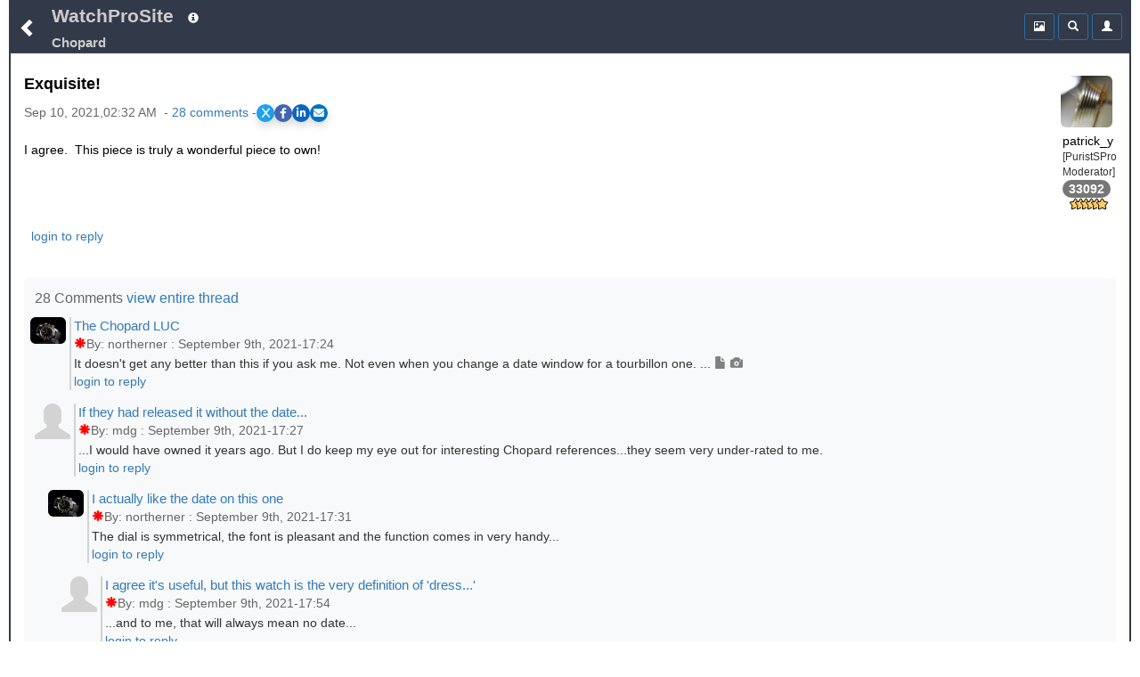

--- FILE ---
content_type: text/html;charset=UTF-8
request_url: https://www.watchprosite.com/chopard/exquisite-/5.1445771.13470341/
body_size: 12928
content:
<!DOCTYPE HTML> 
<html lang="en" data-c=x> 
<head>
	<link href="https://fonts.googleapis.com/icon?family=Material+Icons" rel="stylesheet">
	 <meta name="google-site-verification" content="google-site-verification=98VuzL0C9Q0yRv1c9XINVXQdfUSdC7sixaMY3n0mtz4" />
	<meta name="viewport" content="width=device-width, initial-scale=1" />
	 <meta http-equiv="Content-type" content="text/html; charset=utf-8" />
	
	<title>Chopard - Exquisite! </title>
<meta name="description" content="I agree. This piece is truly a wonderful piece to own! ">

<meta name="robots" content="index,nofollow,noodp">
<link rel="canonical" href="https://www.watchprosite.com/chopard/exquisite-/5.1445771.13470341/">




<meta property="og:site_name" content="WatchProSite - Wristwatch News, Reviews, &amp; Original Reports, Puristspro"/>
<meta property="og:title" content="Chopard - Exquisite! "/>
<meta property="og:url" content="https://www.watchprosite.com/chopard/exquisite-/5.1445771.13470341/" />

<!-- SINGLE og:image tag - remove duplicates -->
<!--- no og:image -->



<meta property="og:type" content="article"/>
<meta property="og:description" content="Watchprosite - I agree. This piece is truly a wonderful piece to own! " />

<meta property="article:published_time" content="2021-9-10T02:32:05"/>
<meta property="article:datePublished" content="2021-9-10T02:32:05"/>
<meta property="article:author" content="http://facebook.com/PuristsWatchprosite/" />
<meta property="article:publisher" content="PuristsWatchprosite"/>
<meta property="article:section" content="PuristSPro" />

<meta name="ptime" content="2021-9-10T02:32:05" />
<meta name="utime" content="2021-9-10T02:32:05" />

<meta name="twitter:card" content="summary_large_image"/>
<meta name="twitter:site" content="@PuristSPro"/>
<meta name="twitter:creator" content="@PuristSPro"/>
<meta name="twitter:title" content="Chopard - Exquisite! " />


<!-- FIXED: Removed trailing space -->
<meta name="twitter:url" content="https://www.watchprosite.com/chopard/exquisite-/5.1445771.13470341/" />

<meta name="twitter:description" content="I agree. This piece is truly a wonderful piece to own! " />

<!-- Ensure only one twitter:image tag -->
<!-- ogimage2 -->


	<base href="/">
	<link rel="stylesheet" href="/bootstrap/css/bootstrap.min.css">
	<link rel="stylesheet" type="text/css" href="/?page=wf.css&amp;v=1.98.114&amp;bLoB_contenttype=text/css">
  	<script src="/javascript/jquery.min.js" onerror="alert('error loading https://www.watchprosite.com/javascript/jquery.min.js')"></script>
  	<script src="https://netdna.bootstrapcdn.com/twitter-bootstrap/2.0.4/js/bootstrap-dropdown.js" async ></script>
  	<script src="https://netdna.bootstrapcdn.com/twitter-bootstrap/2.0.4/js/bootstrap-modal.js" async ></script>

<script type="text/javascript" src="/?page=wf.imageLoader.lite.js&v=2.5&bLoB_contenttype=text/javascript" defer ></script>
<script type="text/javascript" src="/?page=wf.imageLoader.lite.form.js&v=0.98.9.1&bLoB_contenttype=text/javascript"></script>
<link rel="stylesheet" type="text/css" href="/?page=wf.imageLoader.lite.css&v=0.98.7&bLoB_contenttype=text/css">
  	

<meta name="google-site-verification" content="Xks5UteKrv-X7_ee-DuTUaBdiH88O07jCdPS5Pmv8j8" />


<!-- Google tag (gtag.js) -->
<script async src="https://www.googletagmanager.com/gtag/js?id=G-7J5L24MHXZ"></script>
<script>
  window.dataLayer = window.dataLayer || [];
  function gtag(){dataLayer.push(arguments);}
  gtag('js', new Date());

  gtag('config', 'G-7J5L24MHXZ');
</script>

<!-- Google tag (gtag.js) -->
<script async src="https://www.googletagmanager.com/gtag/js?id=G-7J5L24MHXZ"></script>
<script>
  window.dataLayer = window.dataLayer || [];
  function gtag(){dataLayer.push(arguments);}
  gtag('js', new Date());
  gtag('config', 'G-7J5L24MHXZ'); // Replace with your GA4 Measurement ID
</script>




</head>

<body>



	<div class="container-fluid"><div class="topMenu"><div class="leftComponents"><button type="button" class="backButton btn btn-primary btn-sm"  aria-expanded="false" onclick="goBack();">
            <span  id="menuToggle" class="glyphicon glyphicon-chevron-left" aria-hidden="true"></span>
          </button></div>
<div  class="topMenuTitle"><!--googleoff: snippet-->
<a id="topMenuHome" href="https://www.watchprosite.com/">WatchProSite</a>
	<button type="button" class="btw btn-primary btn-sm dropdown-toggle topMenuButton" data-toggle="dropdown"  aria-expanded="false" style="border:0px;">
         	<span class="glyphicon glyphicon-info-sign " aria-hidden="true" ></span>
         </button>
	<ul class="dropdown-menu dropdown-menu-left" role="menu">
		<li role="presentation"><a href="/page-wf.info/info-about/" rel="nofollow">About us</a></li>
		<li role="presentation"><a href="/page-wf.info/info-team/"  rel="nofollow">Moderator Team</a></li>
		<li role="presentation"><a href="/page-wf.info/info-conduct/"  rel="nofollow">Terms of conduct</a></li>
                <li role="presentation"><a href="/page-wf.info/info-privacy.policy/"  rel="nofollow">Privacy Policy</a></li>

		<li role="presentation"><a href="/page-wf.info/info-contact/"  rel="nofollow">Contact us</a></li>
		<li class="divider"></li>
		<li role="presentation"><a href="/page-wf.info/info-advertise/"  rel="nofollow">Sponsorship/Advertising</a></li>
	</ul>

 <br><a id="topMenuForum" href="/chopard/5/"><h1 class="subtitle">Chopard
</h1>
</a>
<!--googleon: snippet-->
</div>   

<!--googleoff: all-->
      <div class="account">

<div class="btn-group" style="width:34px;">
 

	</div>

        <div class="btn-group">
          <button type="button" class="btn btn-primary btn-sm topMenuButton" aria-expanded="false" onclick="location.href='/?page=wf.forumpost&amp;img=img&amp;fi=5&amp;pi=13470341&amp;ti=1445771&amp;pzt=';">
            <span class="glyphicon glyphicon glyphicon-picture" aria-hidden="true"></span>
          </button>
        </div>

        <div class="btn-group">
          <button type="button" class="btn btn-primary btn-sm dropdown-toggle topMenuButton" data-toggle="dropdown"  aria-expanded="false">
            <span class="glyphicon glyphicon-search" aria-hidden="true"></span>
          </button>
          <ul id=searchDropDown class="dropdown-menu dropdown-menu-right" role="menu">
	   <form class="xform-inline" method="get" action="/">
	    <li>
		<div class="xform-group" xstyle="margin-left:5px; ">
			<span class=""><input type=checkbox name=searchAll > Search all forums &nbsp;<br>
<input type=checkbox name=threads > Only threads<br>
<input type=checkbox name=image > With images</span>

		</div>
	    </li>
            <li>
              <div class="xform-group" xstyle="margin-left:5px;">
                <input type=hidden name=page value="wf">
                <input type=hidden name=forumid value="5">
                <input type=hidden name=show value="">
                <input type=hidden name=qf value="ft">
                <input type="text" class="form-control" id="exampleInputName2" name="ft" value="" placeholder="Search text" style="">
              </div>
              <button type="submit" class="btn btn-default" xstyle="float:right;margin-right:5px;"><span class="glyphicon glyphicon-search" aria-hidden="true"></span></button>

            </li>
</form>
          </ul>
              


        </div>



        <div class="btn-group">

                     <button type="button" class="btn btn-primary btn-sm dropdown-toggle topMenuButton"  aria-expanded="false" onclick="location.href='/page-wf.account/'">
             <span id="accountNotify" class="glyphicon glyphicon-user" aria-hidden="true"></span>
          </button>  

        </div>

        <script type="text/javascript">
           $("#searchDropDown").click(function(e) {
              e.stopPropagation();
            });
         </script>

      </div>

     <!--googleon: all-->
   </div>
<div id=modalContainer></div>

<div id="forumPostPage" class="page forumPostPage  closed">

 









<div id="forumPostContent" >
<div class="avatar dropdown">
<div class="dropdown-toggle" data-toggle="dropdown" aria-expanded="false" role="listbox"><span id=postAvatar class="avatar"><img src="https://storage.googleapis.com/pubzapuscentral/watchprosite/alang/93/square_thumbnail/alang_image.2515593.jpg" alt="Avatar"  class="img-rounded"></span><br>
<span>patrick_y</span><br>[PuristSPro Moderator]<br>
<span class="badge" style="color:white !important;">33092</span><br>
<img src=https://storage.googleapis.com/pubzapuscentral/watchprosite/images/star/star6.gif alt="6*">
<!tag blob="forumpost.visitstar">
<!tag blob="wf.user.rank">

</div>
<ul class="dropdown-menu dropdown-menu-right" role="menu">
  <li role="presentation"> <a href="#" onclick="ajaxPage('/page-wf.user.profile/i-127251/', ajaxModalShow);return false;"  rel="nofollow">Show profile</a></li>
  <li role="presentation"><a href="/page-wf/q-myposts/i-127251/"  rel="nofollow">Show other posts</a></li>
  <li role="presentation" hidden> <a href="#" onclick="ajaxPageUsingPost('page=wf.user.pm&i=127251', ajaxModalShow);return false;"  rel="nofollow">Send PM</a></li>
</ul>
</div>

<p>

<script>
    // Function to scroll to a specific section
    function scrollToSection(sectionId) {
        const section = document.getElementById(sectionId);
        section.scrollIntoView({
            behavior: 'smooth',
            block: 'start'
        });
    }
</script>
<h2 class="title" >Exquisite!</h2>
<div class="share-container"><div class="timestamp" >Sep 10, 2021,02:32 AM &nbsp;-&nbsp;<a href="#" onclick="scrollToSection('responses'); return false;">28&nbsp;comments</a> - </div><link rel="stylesheet" href="https://cdnjs.cloudflare.com/ajax/libs/font-awesome/6.0.0-beta3/css/all.min.css">
<style>
.share-container {
    display: flex;
    gap: 10px; /* Adjust the space between the share buttons and the other div */
    align-items: center; /* Vertically align both divs */
}

    /* General Styling for the share buttons */
    .share-buttons {
        display: flex;
        gap: 15px;
        #justify-content: center;
        #margin-top: 20px;
    }

    .share-buttons a {
        display: flex;
        align-items: center;
        justify-content: center;
        width: 20px;
        height: 20px;
        color: white;
        font-size: 12px;
        border-radius: 50%;
        transition: background-color 0.3s ease, transform 0.2s ease;
    }

    /* Styling for each platform */
    .share-x { background-color: #1DA1F2; }        /* X (formerly Twitter) */
    .share-facebook { background-color: #4267B2; } /* Facebook */
    .share-linkedin { background-color: #0A66C2; } /* LinkedIn */
    .share-email { background-color: #0072C6; }     /* Email */

    /* Hover effect to make the buttons more interactive */
    .share-buttons a:hover {
        transform: scale(1.1);
        filter: brightness(1.2);
    }

    /* Optional shadow for the buttons */
    .share-buttons a {
        box-shadow: 0 5px 10px rgba(0, 0, 0, 0.15);
    }
</style>

<div class="share-buttons">
    <!-- X (Twitter) Share Button -->
    <a href="#" id="share-x" class="share-x" target="_blank" aria-label="Share on X">
        <i class="fab fa-x-twitter">X</i>
    </a>

    <!-- Facebook Share Button -->
    <a href="#" id="share-facebook" class="share-facebook" target="_blank" aria-label="Share on Facebook">
        <i class="fab fa-facebook-f"></i>
    </a>

    <!-- LinkedIn Share Button -->
    <a href="#" id="share-linkedin" class="share-linkedin" target="_blank" aria-label="Share on LinkedIn">
        <i class="fab fa-linkedin-in"></i>
    </a>

    <!-- Email Share Button -->
    <a href="#" id="share-email" class="share-email" aria-label="Share via Email">
        <i class="fas fa-envelope"></i>
    </a>
</div>

<script>
    // Function to get clean URL without /0/ and ensure proper formatting
    function getCleanShareUrl() {
        var currentUrl = window.location.href;
        
        // Remove trailing /0/ for social sharing to ensure proper meta tags
        var cleanUrl = currentUrl.replace(/\/0\/$/, '/');
        
        // Ensure we have a properly formatted URL
        return cleanUrl.replace(/\/$/, ''); // Remove any trailing slash
    }

    // Capture share data
    var cleanUrl = getCleanShareUrl();
    var pageUrl = encodeURIComponent(cleanUrl);
    var pageTitle = encodeURIComponent(document.title);

    // Update the href for each social media platform dynamically
    document.getElementById('share-x').href = "https://x.com/intent/tweet?url=" + pageUrl + "&text=" + pageTitle;
    document.getElementById('share-facebook').href = "https://www.facebook.com/sharer/sharer.php?u=" + pageUrl;
    document.getElementById('share-linkedin').href = "https://www.linkedin.com/sharing/share-offsite/?url=" + pageUrl;

    // Email sharing with dynamic subject and body
    document.getElementById('share-email').addEventListener('click', function(event) {
        event.preventDefault();
        var subject = "Check this out: " + document.title;
        var body = "I thought you might find this interesting: " + cleanUrl;
        window.location.href = "mailto:?subject=" + encodeURIComponent(subject) + "&body=" + encodeURIComponent(body);
    });

    // Optional: Add click handlers to force new window for all social buttons
    document.querySelectorAll('.share-buttons a[target="_blank"]').forEach(function(link) {
        link.addEventListener('click', function(e) {
            // Let the default target="_blank" behavior handle opening
            // This ensures proper popup blocking avoidance
        });
    });
</script></div>&nbsp;


<a href="/?show=forumpostf&amp;fi=5&amp;pi=13470341&amp;ti=1445771&amp;s=0"></a>






<p style="font-size:16px;">

I agree.&nbsp; This piece is truly a wonderful piece to own!&nbsp; <br>  

<p>



<div style="clear:both; padding-bottom: 0.25em;"></div>
<p>
</p>

<div style="clear:both; padding-bottom: 0.0em;"></div>





<div style="text-align:left;">

 



&nbsp;

<a href='https://www.watchprosite.com/page-wf.account/' rel='nofollow'>login to reply</a>


 
</div>



<div style="clear: both;padding-bottom:2px;"></div>
</div>


<style>
.related-content-wrapper {
    background-color: #f8f9fa !important;
    padding: 12px; /* Add some padding */
    border-radius: 6px; /* Rounded corners for a smoother look */
    margin-top: 15px; /* Space above the section */
}

.related-content-header {
    display: flex;
    justify-content: space-between; /* Space out the items */
    align-items: center; /* Vertically center the items */
    margin-bottom: 8px; /* Space between header and content */
}

.related-content-title {
    font-size: 12pt; /* Slightly smaller font */
    font-weight: normal; /* Normal weight to keep it subtle */
    color: #666; /* Lighter grey color */
}

.related-content {
    display: flex;
    flex-wrap: wrap; /* Allow wrapping to multiple lines */
    align-items: center; /* Align items vertically in the center */
    max-height: 40px; /* Limit to one line initially */
    overflow: hidden;
    transition: max-height 0.3s ease; 
    position: relative;
    padding-right: 20px; 
    text-align: left; 
}

.related-content.expanded {
    max-height: none;
}

.related-item {
    background-color: #6c757d;
    color: white;
    padding: 4px 8px;
    border-radius: 3px;
    font-size: 11pt;
    margin: 5px;
    line-height: 1.4;
    text-decoration: none;
    white-space: nowrap; 
    cursor: pointer;
}

.dropdown-icon {
    cursor: pointer;
    font-size: 16px; /* Larger font size for better visibility */
    color: #007aff; 
    background-color: #f0f0f0; /* Light background */
    padding: 2.5px; /* Increased padding for touch targets */
    border-radius: 50%; /* Circular shape */
    box-shadow: 0 2px 4px rgba(0, 0, 0, 0.2); /* Optional shadow */
    transition: background-color 0.3s ease, transform 0.3s ease;
    z-index: 10;
}
.dropdown-icon i {
   position: relative;
    top: 3px; /* Adjust this value as needed to move the icon down */

}
.dropdown-icon:hover {
    background-color: #e0e0e0; /* Slightly darker on hover */
    transform: scale(1.1); /* Small scale effect */
}
</style>




&nbsp;
<div  id="responses" class="related-content-wrapper">
    <div class="related-content-header">
        <div class="related-content-title">28 Comments
 <a href="/page-wf.forumpost/fi-5/ti-1445771/dv-true/wf.responses.open_bLoB_s-0/">view entire thread</a>&nbsp;

</div>
   </div>

<!-- moved to collection.js.real -->
<!--googleoff: snippet-->




<p><div class="response" style="margin-left: -5px;" >
 <div class="responseAvatar dropdown"> <div class="dropdown-toggle" data-toggle="dropdown" aria-expanded="false" role="listbox"><img src="https://storage.googleapis.com/pubzapuscentral/watchprosite/jlc/48/thumb/jlc_image.3814448.jpg" alt="Avatar"    class="img-rounded"></div>
<ul class="dropdown-menu dropdown-menu-left" role="menu">
  <li role="presentation"> <a href="#" onclick="ajaxPage('/page-wf.user.profile/i-277768/', ajaxModalShow);return false;" rel="nofollow">Show profile</a></li>
  <li role="presentation"><a href="/page-wf/q-myposts/i-277768/" rel="nofollow">Show other posts</a></li>
  <li role="presentation" hidden> <a href="#" onclick="ajaxPageUsingPost('page=wf.user.pm&amp;i=277768', ajaxModalShow);return false;" rel="nofollow">Send PM</a></li>
</ul>
</div>
<div class="responseRest" >
    <div>

<a id="gt_13469586" href="/chopard/the-chopard-luc/5.1445771.13469586/" style="" onclick="ajaxPage('https://www.watchprosite.com/page-wf.textOnly/postId-13469586/ti-1445771/',this.parentElement.getElementsByClassName('responseText')[0],'pageRequest','gt_13469586');return false;"><h3 class="responseTitle">The Chopard LUC</h3>&nbsp;


<div class="timestamp"><span class='glyphicon glyphicon-asterisk'></span>By:&nbsp;northerner&nbsp;:&nbsp;September 9th, 2021-17:24</div></a><div class="responseText" onClick="ajaxPage('https://www.watchprosite.com/page-wf.textOnly/postId-13469586/ti-1445771/',this);">It doesn't get any better than this if you ask me. Not even when you change a date window for a tourbillon one. ...&nbsp;<span class='glyphicon glyphicon-file' style='font-family: Glyphicons Halflings!important;color: rgb(128, 128, 128)!important;' aria-hidden='true'></span>&nbsp;<span class='glyphicon glyphicon-camera' style='font-family: Glyphicons Halflings!important;color: rgb(128, 128, 128)!important;' aria-hidden='true'></span>
   </div>
   <div>

<a href='/page-wf.account/' rel='nofollow'>login to reply</a>



</div>
   
  </div>
 </div>
</div><div class="response" style="margin-left: 0px;" >
 <div class="responseAvatar dropdown"> <div class="dropdown-toggle" data-toggle="dropdown" aria-expanded="false" role="listbox"><span class="glyphicon glyphicon-user"></span> </div>
<ul class="dropdown-menu dropdown-menu-left" role="menu">
  <li role="presentation"> <a href="#" onclick="ajaxPage('/page-wf.user.profile/i-2782/', ajaxModalShow);return false;" rel="nofollow">Show profile</a></li>
  <li role="presentation"><a href="/page-wf/q-myposts/i-2782/" rel="nofollow">Show other posts</a></li>
  <li role="presentation" hidden> <a href="#" onclick="ajaxPageUsingPost('page=wf.user.pm&amp;i=2782', ajaxModalShow);return false;" rel="nofollow">Send PM</a></li>
</ul>
</div>
<div class="responseRest" >
    <div>

<a id="gt_13469601" href="/chopard/if-they-had-released-it-without-the-date--/5.1445771.13469601/" style="" onclick="ajaxPage('https://www.watchprosite.com/page-wf.textOnly/postId-13469601/ti-1445771/',this.parentElement.getElementsByClassName('responseText')[0],'pageRequest','gt_13469601');return false;"><h3 class="responseTitle">If they had released it without the date...</h3>&nbsp;


<div class="timestamp"><span class='glyphicon glyphicon-asterisk'></span>By:&nbsp;mdg&nbsp;:&nbsp;September 9th, 2021-17:27</div></a><div class="responseText" onClick="ajaxPage('https://www.watchprosite.com/page-wf.textOnly/postId-13469601/ti-1445771/',this);">...I would have owned it years ago. But I do keep my eye out for interesting Chopard references...they seem very under-rated to me. 
   </div>
   <div>

<a href='/page-wf.account/' rel='nofollow'>login to reply</a>



</div>
   
  </div>
 </div>
</div><div class="response" style="margin-left: 15px;" >
 <div class="responseAvatar dropdown"> <div class="dropdown-toggle" data-toggle="dropdown" aria-expanded="false" role="listbox"><img src="https://storage.googleapis.com/pubzapuscentral/watchprosite/jlc/48/thumb/jlc_image.3814448.jpg" alt="Avatar"    class="img-rounded"></div>
<ul class="dropdown-menu dropdown-menu-left" role="menu">
  <li role="presentation"> <a href="#" onclick="ajaxPage('/page-wf.user.profile/i-277768/', ajaxModalShow);return false;" rel="nofollow">Show profile</a></li>
  <li role="presentation"><a href="/page-wf/q-myposts/i-277768/" rel="nofollow">Show other posts</a></li>
  <li role="presentation" hidden> <a href="#" onclick="ajaxPageUsingPost('page=wf.user.pm&amp;i=277768', ajaxModalShow);return false;" rel="nofollow">Send PM</a></li>
</ul>
</div>
<div class="responseRest" >
    <div>

<a id="gt_13469616" href="/chopard/i-actually-like-the-date-on-this-one/5.1445771.13469616/" style="" onclick="ajaxPage('https://www.watchprosite.com/page-wf.textOnly/postId-13469616/ti-1445771/',this.parentElement.getElementsByClassName('responseText')[0],'pageRequest','gt_13469616');return false;"><h3 class="responseTitle">I actually like the date on this one</h3>&nbsp;


<div class="timestamp"><span class='glyphicon glyphicon-asterisk'></span>By:&nbsp;northerner&nbsp;:&nbsp;September 9th, 2021-17:31</div></a><div class="responseText" onClick="ajaxPage('https://www.watchprosite.com/page-wf.textOnly/postId-13469616/ti-1445771/',this);">The dial is symmetrical, the font is pleasant and the function comes in very handy... 
   </div>
   <div>

<a href='/page-wf.account/' rel='nofollow'>login to reply</a>



</div>
   
  </div>
 </div>
</div><div class="response" style="margin-left: 30px;" >
 <div class="responseAvatar dropdown"> <div class="dropdown-toggle" data-toggle="dropdown" aria-expanded="false" role="listbox"><span class="glyphicon glyphicon-user"></span> </div>
<ul class="dropdown-menu dropdown-menu-left" role="menu">
  <li role="presentation"> <a href="#" onclick="ajaxPage('/page-wf.user.profile/i-2782/', ajaxModalShow);return false;" rel="nofollow">Show profile</a></li>
  <li role="presentation"><a href="/page-wf/q-myposts/i-2782/" rel="nofollow">Show other posts</a></li>
  <li role="presentation" hidden> <a href="#" onclick="ajaxPageUsingPost('page=wf.user.pm&amp;i=2782', ajaxModalShow);return false;" rel="nofollow">Send PM</a></li>
</ul>
</div>
<div class="responseRest" >
    <div>

<a id="gt_13469696" href="/chopard/i-agree-it-39-s-useful-but-this-watch-is-the-very-definition-of--39-dress---39-/5.1445771.13469696/" style="" onclick="ajaxPage('https://www.watchprosite.com/page-wf.textOnly/postId-13469696/ti-1445771/',this.parentElement.getElementsByClassName('responseText')[0],'pageRequest','gt_13469696');return false;"><h3 class="responseTitle">I agree it&#39;s useful, but this watch is the very definition of &#39;dress...&#39;</h3>&nbsp;


<div class="timestamp"><span class='glyphicon glyphicon-asterisk'></span>By:&nbsp;mdg&nbsp;:&nbsp;September 9th, 2021-17:54</div></a><div class="responseText" onClick="ajaxPage('https://www.watchprosite.com/page-wf.textOnly/postId-13469696/ti-1445771/',this);">...and to me, that will always mean no date... 
   </div>
   <div>

<a href='/page-wf.account/' rel='nofollow'>login to reply</a>



</div>
   
  </div>
 </div>
</div><div class="response" style="margin-left: 0px;" >
 <div class="responseAvatar dropdown"> <div class="dropdown-toggle" data-toggle="dropdown" aria-expanded="false" role="listbox"><span class="glyphicon glyphicon-user"></span> </div>
<ul class="dropdown-menu dropdown-menu-left" role="menu">
  <li role="presentation"> <a href="#" onclick="ajaxPage('/page-wf.user.profile/i-2782/', ajaxModalShow);return false;" rel="nofollow">Show profile</a></li>
  <li role="presentation"><a href="/page-wf/q-myposts/i-2782/" rel="nofollow">Show other posts</a></li>
  <li role="presentation" hidden> <a href="#" onclick="ajaxPageUsingPost('page=wf.user.pm&amp;i=2782', ajaxModalShow);return false;" rel="nofollow">Send PM</a></li>
</ul>
</div>
<div class="responseRest" >
    <div>

<a id="gt_13469611" href="/chopard/on-the-subject-of-tourbillons-instead-of-dates--/5.1445771.13469611/" style="" onclick="ajaxPage('https://www.watchprosite.com/page-wf.textOnly/postId-13469611/ti-1445771/',this.parentElement.getElementsByClassName('responseText')[0],'pageRequest','gt_13469611');return false;"><h3 class="responseTitle">On the subject of tourbillons instead of dates...</h3>&nbsp;


<div class="timestamp"><span class='glyphicon glyphicon-asterisk'></span>By:&nbsp;mdg&nbsp;:&nbsp;September 9th, 2021-17:30</div></a><div class="responseText" onClick="ajaxPage('https://www.watchprosite.com/page-wf.textOnly/postId-13469611/ti-1445771/',this);">...I really love this one: Escapement ...&nbsp;<span class='glyphicon glyphicon-file' style='font-family: Glyphicons Halflings!important;color: rgb(128, 128, 128)!important;' aria-hidden='true'></span>&nbsp;<span class='glyphicon glyphicon-camera' style='font-family: Glyphicons Halflings!important;color: rgb(128, 128, 128)!important;' aria-hidden='true'></span>
   </div>
   <div>

<a href='/page-wf.account/' rel='nofollow'>login to reply</a>



</div>
   
  </div>
 </div>
</div><div class="response" style="margin-left: 15px;" >
 <div class="responseAvatar dropdown"> <div class="dropdown-toggle" data-toggle="dropdown" aria-expanded="false" role="listbox"><img src="https://storage.googleapis.com/pubzapuscentral/watchprosite/home/428/square_thumbnail/home_6833756.jpg" alt="Avatar"    class="img-rounded"></div>
<ul class="dropdown-menu dropdown-menu-left" role="menu">
  <li role="presentation"> <a href="#" onclick="ajaxPage('/page-wf.user.profile/i-391281/', ajaxModalShow);return false;" rel="nofollow">Show profile</a></li>
  <li role="presentation"><a href="/page-wf/q-myposts/i-391281/" rel="nofollow">Show other posts</a></li>
  <li role="presentation" hidden> <a href="#" onclick="ajaxPageUsingPost('page=wf.user.pm&amp;i=391281', ajaxModalShow);return false;" rel="nofollow">Send PM</a></li>
</ul>
</div>
<div class="responseRest" >
    <div>

<a id="gt_13469636" href="/chopard/me-too-from-the-honeycomb-texture-a-beehive-and-bees-are-part-of-their-ethos-fitting-to-the-vertically-brushed-case-sides--a-lot-to-love-in-this-thin-tourb/5.1445771.13469636/" style="" onclick="ajaxPage('https://www.watchprosite.com/page-wf.textOnly/postId-13469636/ti-1445771/',this.parentElement.getElementsByClassName('responseText')[0],'pageRequest','gt_13469636');return false;"><h3 class="responseTitle">Me too, from the honeycomb texture (a beehive and bees are part of their ethos; fitting) to the vertically brushed case sides.  A lot to love in this thin tourb</h3>&nbsp;


<div class="timestamp"><span class='glyphicon glyphicon-asterisk'></span>By:&nbsp;DouglasM&nbsp;:&nbsp;September 9th, 2021-17:36</div></a><div class="responseText" onClick="ajaxPage('https://www.watchprosite.com/page-wf.textOnly/postId-13469636/ti-1445771/',this);"> 
   </div>
   <div>

<a href='/page-wf.account/' rel='nofollow'>login to reply</a>



</div>
   
  </div>
 </div>
</div><div class="response" style="margin-left: 15px;" >
 <div class="responseAvatar dropdown"> <div class="dropdown-toggle" data-toggle="dropdown" aria-expanded="false" role="listbox"><img src="https://storage.googleapis.com/pubzapuscentral/watchprosite/jlc/48/thumb/jlc_image.3814448.jpg" alt="Avatar"    class="img-rounded"></div>
<ul class="dropdown-menu dropdown-menu-left" role="menu">
  <li role="presentation"> <a href="#" onclick="ajaxPage('/page-wf.user.profile/i-277768/', ajaxModalShow);return false;" rel="nofollow">Show profile</a></li>
  <li role="presentation"><a href="/page-wf/q-myposts/i-277768/" rel="nofollow">Show other posts</a></li>
  <li role="presentation" hidden> <a href="#" onclick="ajaxPageUsingPost('page=wf.user.pm&amp;i=277768', ajaxModalShow);return false;" rel="nofollow">Send PM</a></li>
</ul>
</div>
<div class="responseRest" >
    <div>

<a id="gt_13469676" href="/chopard/that-39-s-a-beauty-no-doubt-/5.1445771.13469676/" style="" onclick="ajaxPage('https://www.watchprosite.com/page-wf.textOnly/postId-13469676/ti-1445771/',this.parentElement.getElementsByClassName('responseText')[0],'pageRequest','gt_13469676');return false;"><h3 class="responseTitle">that&#39;s a beauty, no doubt!</h3>&nbsp;


<div class="timestamp"><span class='glyphicon glyphicon-asterisk'></span>By:&nbsp;northerner&nbsp;:&nbsp;September 9th, 2021-17:42</div></a><div class="responseText" onClick="ajaxPage('https://www.watchprosite.com/page-wf.textOnly/postId-13469676/ti-1445771/',this);"> 
   </div>
   <div>

<a href='/page-wf.account/' rel='nofollow'>login to reply</a>



</div>
   
  </div>
 </div>
</div><div class="response" style="margin-left: 0px;" >
 <div class="responseAvatar dropdown"> <div class="dropdown-toggle" data-toggle="dropdown" aria-expanded="false" role="listbox"><img src="https://storage.googleapis.com/pubzapuscentral/watchprosite/home/109/square_thumbnail/home_6668956.jpg" alt="Avatar"    class="img-rounded"></div>
<ul class="dropdown-menu dropdown-menu-left" role="menu">
  <li role="presentation"> <a href="#" onclick="ajaxPage('/page-wf.user.profile/i-345268/', ajaxModalShow);return false;" rel="nofollow">Show profile</a></li>
  <li role="presentation"><a href="/page-wf/q-myposts/i-345268/" rel="nofollow">Show other posts</a></li>
  <li role="presentation" hidden> <a href="#" onclick="ajaxPageUsingPost('page=wf.user.pm&amp;i=345268', ajaxModalShow);return false;" rel="nofollow">Send PM</a></li>
</ul>
</div>
<div class="responseRest" >
    <div>

<a id="gt_13469621" href="/chopard/great-watch-/5.1445771.13469621/" style="" onclick="ajaxPage('https://www.watchprosite.com/page-wf.textOnly/postId-13469621/ti-1445771/',this.parentElement.getElementsByClassName('responseText')[0],'pageRequest','gt_13469621');return false;"><h3 class="responseTitle">Great watch!!</h3>&nbsp;


<div class="timestamp"><span class='glyphicon glyphicon-asterisk'></span>By:&nbsp;Ambiorix&nbsp;:&nbsp;September 9th, 2021-17:32</div></a><div class="responseText" onClick="ajaxPage('https://www.watchprosite.com/page-wf.textOnly/postId-13469621/ti-1445771/',this);">Calibre developed by mr Dufour ..... Ultimate PP-killer. Congrats. Grtz Dom 
   </div>
   <div>

<a href='/page-wf.account/' rel='nofollow'>login to reply</a>



</div>
   
  </div>
 </div>
</div><div class="response" style="margin-left: 15px;" >
 <div class="responseAvatar dropdown"> <div class="dropdown-toggle" data-toggle="dropdown" aria-expanded="false" role="listbox"><img src="https://storage.googleapis.com/pubzapuscentral/watchprosite/jlc/48/thumb/jlc_image.3814448.jpg" alt="Avatar"    class="img-rounded"></div>
<ul class="dropdown-menu dropdown-menu-left" role="menu">
  <li role="presentation"> <a href="#" onclick="ajaxPage('/page-wf.user.profile/i-277768/', ajaxModalShow);return false;" rel="nofollow">Show profile</a></li>
  <li role="presentation"><a href="/page-wf/q-myposts/i-277768/" rel="nofollow">Show other posts</a></li>
  <li role="presentation" hidden> <a href="#" onclick="ajaxPageUsingPost('page=wf.user.pm&amp;i=277768', ajaxModalShow);return false;" rel="nofollow">Send PM</a></li>
</ul>
</div>
<div class="responseRest" >
    <div>

<a id="gt_13469656" href="/chopard/thank-you/5.1445771.13469656/" style="" onclick="ajaxPage('https://www.watchprosite.com/page-wf.textOnly/postId-13469656/ti-1445771/',this.parentElement.getElementsByClassName('responseText')[0],'pageRequest','gt_13469656');return false;"><h3 class="responseTitle">Thank you</h3>&nbsp;


<div class="timestamp"><span class='glyphicon glyphicon-asterisk'></span>By:&nbsp;northerner&nbsp;:&nbsp;September 9th, 2021-17:39</div></a><div class="responseText" onClick="ajaxPage('https://www.watchprosite.com/page-wf.textOnly/postId-13469656/ti-1445771/',this);">but if you mean the 1.96 calibre in the watch I posted, the movement was developed my Michel Parmigiani and not Dufour. 
   </div>
   <div>

<a href='/page-wf.account/' rel='nofollow'>login to reply</a>



</div>
   
  </div>
 </div>
</div><div class="response" style="margin-left: 30px;" >
 <div class="responseAvatar dropdown"> <div class="dropdown-toggle" data-toggle="dropdown" aria-expanded="false" role="listbox"><img src="https://storage.googleapis.com/pubzapuscentral/watchprosite/home/109/square_thumbnail/home_6668956.jpg" alt="Avatar"    class="img-rounded"></div>
<ul class="dropdown-menu dropdown-menu-left" role="menu">
  <li role="presentation"> <a href="#" onclick="ajaxPage('/page-wf.user.profile/i-345268/', ajaxModalShow);return false;" rel="nofollow">Show profile</a></li>
  <li role="presentation"><a href="/page-wf/q-myposts/i-345268/" rel="nofollow">Show other posts</a></li>
  <li role="presentation" hidden> <a href="#" onclick="ajaxPageUsingPost('page=wf.user.pm&amp;i=345268', ajaxModalShow);return false;" rel="nofollow">Send PM</a></li>
</ul>
</div>
<div class="responseRest" >
    <div>

<a id="gt_13469771" href="/chopard/in-fact-/5.1445771.13469771/" style="" onclick="ajaxPage('https://www.watchprosite.com/page-wf.textOnly/postId-13469771/ti-1445771/',this.parentElement.getElementsByClassName('responseText')[0],'pageRequest','gt_13469771');return false;"><h3 class="responseTitle">In fact.</h3>&nbsp;


<div class="timestamp"><span class='glyphicon glyphicon-asterisk'></span>By:&nbsp;Ambiorix&nbsp;:&nbsp;September 9th, 2021-18:28</div></a><div class="responseText" onClick="ajaxPage('https://www.watchprosite.com/page-wf.textOnly/postId-13469771/ti-1445771/',this);">Mr Scheufele commissioned both to team up to shape the mouvement, hence the resemblence to the "simplicity". No costs were spared to develope these LUC. Grtz,Dom 
   </div>
   <div>

<a href='/page-wf.account/' rel='nofollow'>login to reply</a>



</div>
   
  </div>
 </div>
</div><div class="response" style="margin-left: 45px;" >
 <div class="responseAvatar dropdown"> <div class="dropdown-toggle" data-toggle="dropdown" aria-expanded="false" role="listbox"><img src="https://storage.googleapis.com/pubzapuscentral/watchprosite/jlc/48/thumb/jlc_image.3814448.jpg" alt="Avatar"    class="img-rounded"></div>
<ul class="dropdown-menu dropdown-menu-left" role="menu">
  <li role="presentation"> <a href="#" onclick="ajaxPage('/page-wf.user.profile/i-277768/', ajaxModalShow);return false;" rel="nofollow">Show profile</a></li>
  <li role="presentation"><a href="/page-wf/q-myposts/i-277768/" rel="nofollow">Show other posts</a></li>
  <li role="presentation" hidden> <a href="#" onclick="ajaxPageUsingPost('page=wf.user.pm&amp;i=277768', ajaxModalShow);return false;" rel="nofollow">Send PM</a></li>
</ul>
</div>
<div class="responseRest" >
    <div>

<a id="gt_13469901" href="/chopard/hm-/5.1445771.13469901/" style="" onclick="ajaxPage('https://www.watchprosite.com/page-wf.textOnly/postId-13469901/ti-1445771/',this.parentElement.getElementsByClassName('responseText')[0],'pageRequest','gt_13469901');return false;"><h3 class="responseTitle">Hm </h3>&nbsp;


<div class="timestamp"><span class='glyphicon glyphicon-asterisk'></span>By:&nbsp;northerner&nbsp;:&nbsp;September 9th, 2021-19:37</div></a><div class="responseText" onClick="ajaxPage('https://www.watchprosite.com/page-wf.textOnly/postId-13469901/ti-1445771/',this);">This is the first time I hear about Dufour being involved in this piece. Great info! But may I ask you about the source of this info? So strange that I have missed this. Also, there is no resemblance to any of the Dufour movements or am I missing a micro ...&nbsp;<span class='glyphicon glyphicon-file' style='font-family: Glyphicons Halflings!important;color: rgb(128, 128, 128)!important;' aria-hidden='true'></span>
   </div>
   <div>

<a href='/page-wf.account/' rel='nofollow'>login to reply</a>



</div>
   
  </div>
 </div>
</div><div class="response" style="margin-left: 60px;" >
 <div class="responseAvatar dropdown"> <div class="dropdown-toggle" data-toggle="dropdown" aria-expanded="false" role="listbox"><img src="https://storage.googleapis.com/pubzapuscentral/watchprosite/home/109/square_thumbnail/home_6668956.jpg" alt="Avatar"    class="img-rounded"></div>
<ul class="dropdown-menu dropdown-menu-left" role="menu">
  <li role="presentation"> <a href="#" onclick="ajaxPage('/page-wf.user.profile/i-345268/', ajaxModalShow);return false;" rel="nofollow">Show profile</a></li>
  <li role="presentation"><a href="/page-wf/q-myposts/i-345268/" rel="nofollow">Show other posts</a></li>
  <li role="presentation" hidden> <a href="#" onclick="ajaxPageUsingPost('page=wf.user.pm&amp;i=345268', ajaxModalShow);return false;" rel="nofollow">Send PM</a></li>
</ul>
</div>
<div class="responseRest" >
    <div>

<a id="gt_13469916" href="/chopard/sure-may-/5.1445771.13469916/" style="" onclick="ajaxPage('https://www.watchprosite.com/page-wf.textOnly/postId-13469916/ti-1445771/',this.parentElement.getElementsByClassName('responseText')[0],'pageRequest','gt_13469916');return false;"><h3 class="responseTitle">Sure may,</h3>&nbsp;


<div class="timestamp"><span class='glyphicon glyphicon-asterisk'></span>By:&nbsp;Ambiorix&nbsp;:&nbsp;September 9th, 2021-19:44</div></a><div class="responseText" onClick="ajaxPage('https://www.watchprosite.com/page-wf.textOnly/postId-13469916/ti-1445771/',this);">I red it in a german magazine, from '96 or 97: "Chronos", i have it somerwhere around the house. Grtz,Dom 
   </div>
   <div>

<a href='/page-wf.account/' rel='nofollow'>login to reply</a>



</div>
   
  </div>
 </div>
</div><div class="response" style="margin-left: 75px;" >
 <div class="responseAvatar dropdown"> <div class="dropdown-toggle" data-toggle="dropdown" aria-expanded="false" role="listbox"><img src="https://storage.googleapis.com/pubzapuscentral/watchprosite/jlc/48/thumb/jlc_image.3814448.jpg" alt="Avatar"    class="img-rounded"></div>
<ul class="dropdown-menu dropdown-menu-left" role="menu">
  <li role="presentation"> <a href="#" onclick="ajaxPage('/page-wf.user.profile/i-277768/', ajaxModalShow);return false;" rel="nofollow">Show profile</a></li>
  <li role="presentation"><a href="/page-wf/q-myposts/i-277768/" rel="nofollow">Show other posts</a></li>
  <li role="presentation" hidden> <a href="#" onclick="ajaxPageUsingPost('page=wf.user.pm&amp;i=277768', ajaxModalShow);return false;" rel="nofollow">Send PM</a></li>
</ul>
</div>
<div class="responseRest" >
    <div>

<a id="gt_13469966" href="/chopard/very-very-intriguing-/5.1445771.13469966/" style="" onclick="ajaxPage('https://www.watchprosite.com/page-wf.textOnly/postId-13469966/ti-1445771/',this.parentElement.getElementsByClassName('responseText')[0],'pageRequest','gt_13469966');return false;"><h3 class="responseTitle">Very, very intriguing. </h3>&nbsp;


<div class="timestamp"><span class='glyphicon glyphicon-asterisk'></span>By:&nbsp;northerner&nbsp;:&nbsp;September 9th, 2021-20:32</div></a><div class="responseText" onClick="ajaxPage('https://www.watchprosite.com/page-wf.textOnly/postId-13469966/ti-1445771/',this);">I will ask Juan García, the curator of Chopard Museum! LUC was released before the Simplicity so the dial design is actually original to Chopard. But this may be the “missing link” explaining the obvious similarity of the two watches. 
   </div>
   <div>

<a href='/page-wf.account/' rel='nofollow'>login to reply</a>



</div>
   
  </div>
 </div>
</div><div class="response" style="margin-left: 0px;" >
 <div class="responseAvatar dropdown"> <div class="dropdown-toggle" data-toggle="dropdown" aria-expanded="false" role="listbox"><img src="https://storage.googleapis.com/pubzapuscentral/watchprosite/home/428/square_thumbnail/home_6833756.jpg" alt="Avatar"    class="img-rounded"></div>
<ul class="dropdown-menu dropdown-menu-left" role="menu">
  <li role="presentation"> <a href="#" onclick="ajaxPage('/page-wf.user.profile/i-391281/', ajaxModalShow);return false;" rel="nofollow">Show profile</a></li>
  <li role="presentation"><a href="/page-wf/q-myposts/i-391281/" rel="nofollow">Show other posts</a></li>
  <li role="presentation" hidden> <a href="#" onclick="ajaxPageUsingPost('page=wf.user.pm&amp;i=391281', ajaxModalShow);return false;" rel="nofollow">Send PM</a></li>
</ul>
</div>
<div class="responseRest" >
    <div>

<a id="gt_13469631" href="/chopard/a-true-classic--chopard-hit-a-home-run-with-that-one-and-i-39-ll-add-it-to-the-collection-soon-/5.1445771.13469631/" style="" onclick="ajaxPage('https://www.watchprosite.com/page-wf.textOnly/postId-13469631/ti-1445771/',this.parentElement.getElementsByClassName('responseText')[0],'pageRequest','gt_13469631');return false;"><h3 class="responseTitle">A true classic.  Chopard hit a home  run with that one, and I&#39;ll add it to the collection soon.</h3>&nbsp;


<div class="timestamp"><span class='glyphicon glyphicon-asterisk'></span>By:&nbsp;DouglasM&nbsp;:&nbsp;September 9th, 2021-17:34</div></a><div class="responseText" onClick="ajaxPage('https://www.watchprosite.com/page-wf.textOnly/postId-13469631/ti-1445771/',this);">A little bonus in case you didn't know; the dial is made by famed dial maker Metalem, the same used by Phillipe Dufour and early Roger Dubuis pieces. It's rose engine guilloche, on a dial blank of 18k gold. Now that's attention to detail! 
   </div>
   <div>

<a href='/page-wf.account/' rel='nofollow'>login to reply</a>



</div>
   
  </div>
 </div>
</div><div class="response" style="margin-left: 15px;" >
 <div class="responseAvatar dropdown"> <div class="dropdown-toggle" data-toggle="dropdown" aria-expanded="false" role="listbox"><img src="https://storage.googleapis.com/pubzapuscentral/watchprosite/jlc/48/thumb/jlc_image.3814448.jpg" alt="Avatar"    class="img-rounded"></div>
<ul class="dropdown-menu dropdown-menu-left" role="menu">
  <li role="presentation"> <a href="#" onclick="ajaxPage('/page-wf.user.profile/i-277768/', ajaxModalShow);return false;" rel="nofollow">Show profile</a></li>
  <li role="presentation"><a href="/page-wf/q-myposts/i-277768/" rel="nofollow">Show other posts</a></li>
  <li role="presentation" hidden> <a href="#" onclick="ajaxPageUsingPost('page=wf.user.pm&amp;i=277768', ajaxModalShow);return false;" rel="nofollow">Send PM</a></li>
</ul>
</div>
<div class="responseRest" >
    <div>

<a id="gt_13469671" href="/chopard/right-/5.1445771.13469671/" style="" onclick="ajaxPage('https://www.watchprosite.com/page-wf.textOnly/postId-13469671/ti-1445771/',this.parentElement.getElementsByClassName('responseText')[0],'pageRequest','gt_13469671');return false;"><h3 class="responseTitle">right!</h3>&nbsp;


<div class="timestamp"><span class='glyphicon glyphicon-asterisk'></span>By:&nbsp;northerner&nbsp;:&nbsp;September 9th, 2021-17:42</div></a><div class="responseText" onClick="ajaxPage('https://www.watchprosite.com/page-wf.textOnly/postId-13469671/ti-1445771/',this);">Dials in 18k solid gold serve a practical purpose as well. They gold doesn't oxidise as does silver (the cheaper alternative usually used for guilooche dials). I own a few pieces with solid silver dials and there should the coating be damaged even a littl...&nbsp;<span class='glyphicon glyphicon-file' style='font-family: Glyphicons Halflings!important;color: rgb(128, 128, 128)!important;' aria-hidden='true'></span>
   </div>
   <div>

<a href='/page-wf.account/' rel='nofollow'>login to reply</a>



</div>
   
  </div>
 </div>
</div><div class="response" style="margin-left: 0px;" >
 <div class="responseAvatar dropdown"> <div class="dropdown-toggle" data-toggle="dropdown" aria-expanded="false" role="listbox"><img src="https://storage.googleapis.com/pubzapuscentral/watchprosite/home/347/square_thumbnail/home_6515951.jpg" alt="Avatar"    class="img-rounded"></div>
<ul class="dropdown-menu dropdown-menu-left" role="menu">
  <li role="presentation"> <a href="#" onclick="ajaxPage('/page-wf.user.profile/i-376806/', ajaxModalShow);return false;" rel="nofollow">Show profile</a></li>
  <li role="presentation"><a href="/page-wf/q-myposts/i-376806/" rel="nofollow">Show other posts</a></li>
  <li role="presentation" hidden> <a href="#" onclick="ajaxPageUsingPost('page=wf.user.pm&amp;i=376806', ajaxModalShow);return false;" rel="nofollow">Send PM</a></li>
</ul>
</div>
<div class="responseRest" >
    <div>

<a id="gt_13469706" href="/chopard/one-of-my-all-time-favorites-/5.1445771.13469706/" style="" onclick="ajaxPage('https://www.watchprosite.com/page-wf.textOnly/postId-13469706/ti-1445771/',this.parentElement.getElementsByClassName('responseText')[0],'pageRequest','gt_13469706');return false;"><h3 class="responseTitle">One of my all time favorites!</h3>&nbsp;


<div class="timestamp"><span class='glyphicon glyphicon-asterisk'></span>By:&nbsp;BigFatPauli&nbsp;:&nbsp;September 9th, 2021-17:58</div></a><div class="responseText" onClick="ajaxPage('https://www.watchprosite.com/page-wf.textOnly/postId-13469706/ti-1445771/',this);">I love this watch, oh so much. It's an unsung masterpiece. 
   </div>
   <div>

<a href='/page-wf.account/' rel='nofollow'>login to reply</a>



</div>
   
  </div>
 </div>
</div><div class="response" style="margin-left: 0px;" >
 <div class="responseAvatar dropdown"> <div class="dropdown-toggle" data-toggle="dropdown" aria-expanded="false" role="listbox"><img src="https://storage.googleapis.com/pubzapuscentral/watchprosite/home/333/square_thumbnail/home_8353696.jpg" alt="Avatar"    class="img-rounded"></div>
<ul class="dropdown-menu dropdown-menu-left" role="menu">
  <li role="presentation"> <a href="#" onclick="ajaxPage('/page-wf.user.profile/i-365036/', ajaxModalShow);return false;" rel="nofollow">Show profile</a></li>
  <li role="presentation"><a href="/page-wf/q-myposts/i-365036/" rel="nofollow">Show other posts</a></li>
  <li role="presentation" hidden> <a href="#" onclick="ajaxPageUsingPost('page=wf.user.pm&amp;i=365036', ajaxModalShow);return false;" rel="nofollow">Send PM</a></li>
</ul>
</div>
<div class="responseRest" >
    <div>

<a id="gt_13469746" href="/chopard/an-underrated-indie-that-is-often-able-to-create-spectacular-watches--like-in-this-instance---thanks-for-sharing-/5.1445771.13469746/" style="" onclick="ajaxPage('https://www.watchprosite.com/page-wf.textOnly/postId-13469746/ti-1445771/',this.parentElement.getElementsByClassName('responseText')[0],'pageRequest','gt_13469746');return false;"><h3 class="responseTitle">An underrated Indie that is often able to create spectacular watches...like in this instance! ;-) Thanks for sharing.</h3>&nbsp;


<div class="timestamp"><span class='glyphicon glyphicon-asterisk'></span>By:&nbsp;FabR&nbsp;:&nbsp;September 9th, 2021-18:19</div></a><div class="responseText" onClick="ajaxPage('https://www.watchprosite.com/page-wf.textOnly/postId-13469746/ti-1445771/',this);"> 
   </div>
   <div>

<a href='/page-wf.account/' rel='nofollow'>login to reply</a>



</div>
   
  </div>
 </div>
</div><div class="response" style="margin-left: 0px;" >
 <div class="responseAvatar dropdown"> <div class="dropdown-toggle" data-toggle="dropdown" aria-expanded="false" role="listbox"><img src="https://storage.googleapis.com/pubzapuscentral/watchprosite/helpdesk/369/square_thumbnail/helpdesk_6877481.jpg" alt="Avatar"    class="img-rounded"></div>
<ul class="dropdown-menu dropdown-menu-left" role="menu">
  <li role="presentation"> <a href="#" onclick="ajaxPage('/page-wf.user.profile/i-371226/', ajaxModalShow);return false;" rel="nofollow">Show profile</a></li>
  <li role="presentation"><a href="/page-wf/q-myposts/i-371226/" rel="nofollow">Show other posts</a></li>
  <li role="presentation" hidden> <a href="#" onclick="ajaxPageUsingPost('page=wf.user.pm&amp;i=371226', ajaxModalShow);return false;" rel="nofollow">Send PM</a></li>
</ul>
</div>
<div class="responseRest" >
    <div>

<a id="gt_13469821" href="/chopard/simply-said-/5.1445771.13469821/" style="" onclick="ajaxPage('https://www.watchprosite.com/page-wf.textOnly/postId-13469821/ti-1445771/',this.parentElement.getElementsByClassName('responseText')[0],'pageRequest','gt_13469821');return false;"><h3 class="responseTitle">Simply said </h3>&nbsp;


<div class="timestamp"><span class='glyphicon glyphicon-asterisk'></span>By:&nbsp;LiftAngle51&nbsp;:&nbsp;September 9th, 2021-18:50</div></a><div class="responseText" onClick="ajaxPage('https://www.watchprosite.com/page-wf.textOnly/postId-13469821/ti-1445771/',this);">You wear a watch that is so perfect, that many of us shall think, why i do not know it Chopard have such a marvel? This one comes up in my brains, very under the radar. Chopard needs more recognition by us all. I seen such a great models what they made, a...&nbsp;<span class='glyphicon glyphicon-file' style='font-family: Glyphicons Halflings!important;color: rgb(128, 128, 128)!important;' aria-hidden='true'></span>
   </div>
   <div>

<a href='/page-wf.account/' rel='nofollow'>login to reply</a>



</div>
   
  </div>
 </div>
</div><div class="response" style="margin-left: 0px;" >
 <div class="responseAvatar dropdown"> <div class="dropdown-toggle" data-toggle="dropdown" aria-expanded="false" role="listbox"><img src="https://storage.googleapis.com/pubzapuscentral/watchprosite/home/266/square_thumbnail/home_5346766.jpg" alt="Avatar"    class="img-rounded"></div>
<ul class="dropdown-menu dropdown-menu-left" role="menu">
  <li role="presentation"> <a href="#" onclick="ajaxPage('/page-wf.user.profile/i-41426/', ajaxModalShow);return false;" rel="nofollow">Show profile</a></li>
  <li role="presentation"><a href="/page-wf/q-myposts/i-41426/" rel="nofollow">Show other posts</a></li>
  <li role="presentation" hidden> <a href="#" onclick="ajaxPageUsingPost('page=wf.user.pm&amp;i=41426', ajaxModalShow);return false;" rel="nofollow">Send PM</a></li>
</ul>
</div>
<div class="responseRest" >
    <div>

<a id="gt_13469846" href="/chopard/in-all-simplicity--/5.1445771.13469846/" style="" onclick="ajaxPage('https://www.watchprosite.com/page-wf.textOnly/postId-13469846/ti-1445771/',this.parentElement.getElementsByClassName('responseText')[0],'pageRequest','gt_13469846');return false;"><h3 class="responseTitle">In all Simplicity...</h3>&nbsp;


<div class="timestamp"><span class='glyphicon glyphicon-asterisk'></span>By:&nbsp;Mike H&nbsp;:&nbsp;September 9th, 2021-19:13</div></a><div class="responseText" onClick="ajaxPage('https://www.watchprosite.com/page-wf.textOnly/postId-13469846/ti-1445771/',this);">I just love it! And yes fully agreed a very underrated brand 
   </div>
   <div>

<a href='/page-wf.account/' rel='nofollow'>login to reply</a>



</div>
   
  </div>
 </div>
</div><div class="response" style="margin-left: 0px;" >
 <div class="responseAvatar dropdown"> <div class="dropdown-toggle" data-toggle="dropdown" aria-expanded="false" role="listbox"><img src="https://storage.googleapis.com/pubzapuscentral/watchprosite/helpdesk/369/square_thumbnail/helpdesk_6877481.jpg" alt="Avatar"    class="img-rounded"></div>
<ul class="dropdown-menu dropdown-menu-left" role="menu">
  <li role="presentation"> <a href="#" onclick="ajaxPage('/page-wf.user.profile/i-371226/', ajaxModalShow);return false;" rel="nofollow">Show profile</a></li>
  <li role="presentation"><a href="/page-wf/q-myposts/i-371226/" rel="nofollow">Show other posts</a></li>
  <li role="presentation" hidden> <a href="#" onclick="ajaxPageUsingPost('page=wf.user.pm&amp;i=371226', ajaxModalShow);return false;" rel="nofollow">Send PM</a></li>
</ul>
</div>
<div class="responseRest" >
    <div>

<a id="gt_13469861" href="/chopard/very-good-news-/5.1445771.13469861/" style="" onclick="ajaxPage('https://www.watchprosite.com/page-wf.textOnly/postId-13469861/ti-1445771/',this.parentElement.getElementsByClassName('responseText')[0],'pageRequest','gt_13469861');return false;"><h3 class="responseTitle">Very good news </h3>&nbsp;


<div class="timestamp"><span class='glyphicon glyphicon-asterisk'></span>By:&nbsp;LiftAngle51&nbsp;:&nbsp;September 9th, 2021-19:18</div></a><div class="responseText" onClick="ajaxPage('https://www.watchprosite.com/page-wf.textOnly/postId-13469861/ti-1445771/',this);">An AD with a good name and be a family business for decades, is not far away. So, how easy to see some Chopards? Not difficult. 
   </div>
   <div>

<a href='/page-wf.account/' rel='nofollow'>login to reply</a>



</div>
   
  </div>
 </div>
</div><div class="response" style="margin-left: 0px;" >
 <div class="responseAvatar dropdown"> <div class="dropdown-toggle" data-toggle="dropdown" aria-expanded="false" role="listbox"><img src="https://storage.googleapis.com/pubzapuscentral/watchprosite/home/108/square_thumbnail/home_6841606.jpg" alt="Avatar"    class="img-rounded"></div>
<ul class="dropdown-menu dropdown-menu-left" role="menu">
  <li role="presentation"> <a href="#" onclick="ajaxPage('/page-wf.user.profile/i-365474/', ajaxModalShow);return false;" rel="nofollow">Show profile</a></li>
  <li role="presentation"><a href="/page-wf/q-myposts/i-365474/" rel="nofollow">Show other posts</a></li>
  <li role="presentation" hidden> <a href="#" onclick="ajaxPageUsingPost('page=wf.user.pm&amp;i=365474', ajaxModalShow);return false;" rel="nofollow">Send PM</a></li>
</ul>
</div>
<div class="responseRest" >
    <div>

<a id="gt_13469961" href="/chopard/pure-beauty-/5.1445771.13469961/" style="" onclick="ajaxPage('https://www.watchprosite.com/page-wf.textOnly/postId-13469961/ti-1445771/',this.parentElement.getElementsByClassName('responseText')[0],'pageRequest','gt_13469961');return false;"><h3 class="responseTitle">Pure beauty.</h3>&nbsp;


<div class="timestamp"><span class='glyphicon glyphicon-asterisk'></span>By:&nbsp;Uncle Chico&nbsp;:&nbsp;September 9th, 2021-20:23</div></a><div class="responseText" onClick="ajaxPage('https://www.watchprosite.com/page-wf.textOnly/postId-13469961/ti-1445771/',this);"> 
   </div>
   <div>

<a href='/page-wf.account/' rel='nofollow'>login to reply</a>



</div>
   
  </div>
 </div>
</div><div class="response" style="margin-left: 0px;" >
 <div class="responseAvatar dropdown"> <div class="dropdown-toggle" data-toggle="dropdown" aria-expanded="false" role="listbox"><img src="https://storage.googleapis.com/pubzapuscentral/watchprosite/home/371/square_thumbnail/home_7973451.jpg" alt="Avatar"    class="img-rounded"></div>
<ul class="dropdown-menu dropdown-menu-left" role="menu">
  <li role="presentation"> <a href="#" onclick="ajaxPage('/page-wf.user.profile/i-372466/', ajaxModalShow);return false;" rel="nofollow">Show profile</a></li>
  <li role="presentation"><a href="/page-wf/q-myposts/i-372466/" rel="nofollow">Show other posts</a></li>
  <li role="presentation" hidden> <a href="#" onclick="ajaxPageUsingPost('page=wf.user.pm&amp;i=372466', ajaxModalShow);return false;" rel="nofollow">Send PM</a></li>
</ul>
</div>
<div class="responseRest" >
    <div>

<a id="gt_13470246" href="/chopard/a-perfect-dress-piece-and-a-very-underrated-one-/5.1445771.13470246/" style="" onclick="ajaxPage('https://www.watchprosite.com/page-wf.textOnly/postId-13470246/ti-1445771/',this.parentElement.getElementsByClassName('responseText')[0],'pageRequest','gt_13470246');return false;"><h3 class="responseTitle">A perfect dress piece, and a very underrated one!</h3>&nbsp;


<div class="timestamp"><span class='glyphicon glyphicon-asterisk'></span>By:&nbsp;jleno&nbsp;:&nbsp;September 10th, 2021-00:35</div></a><div class="responseText" onClick="ajaxPage('https://www.watchprosite.com/page-wf.textOnly/postId-13470246/ti-1445771/',this);"> 
   </div>
   <div>

<a href='/page-wf.account/' rel='nofollow'>login to reply</a>



</div>
   
  </div>
 </div>
</div><div class="response" style="margin-left: 0px;" >
 <div class="responseAvatar dropdown"> <div class="dropdown-toggle" data-toggle="dropdown" aria-expanded="false" role="listbox"><img src="https://storage.googleapis.com/pubzapuscentral/watchprosite/home/119/square_thumbnail/home_8018486.jpg" alt="Avatar"    class="img-rounded"></div>
<ul class="dropdown-menu dropdown-menu-left" role="menu">
  <li role="presentation"> <a href="#" onclick="ajaxPage('/page-wf.user.profile/i-377516/', ajaxModalShow);return false;" rel="nofollow">Show profile</a></li>
  <li role="presentation"><a href="/page-wf/q-myposts/i-377516/" rel="nofollow">Show other posts</a></li>
  <li role="presentation" hidden> <a href="#" onclick="ajaxPageUsingPost('page=wf.user.pm&amp;i=377516', ajaxModalShow);return false;" rel="nofollow">Send PM</a></li>
</ul>
</div>
<div class="responseRest" >
    <div>

<a id="gt_13470331" href="/chopard/i-agree-with-you-date-goes-well-here-even-if-its-a-pure-dress-watch-/5.1445771.13470331/" style="" onclick="ajaxPage('https://www.watchprosite.com/page-wf.textOnly/postId-13470331/ti-1445771/',this.parentElement.getElementsByClassName('responseText')[0],'pageRequest','gt_13470331');return false;"><h3 class="responseTitle">I agree with you, date goes well here, even if its a pure dress watch!</h3>&nbsp;


<div class="timestamp"><span class='glyphicon glyphicon-asterisk'></span>By:&nbsp;Pun&nbsp;:&nbsp;September 10th, 2021-02:28</div></a><div class="responseText" onClick="ajaxPage('https://www.watchprosite.com/page-wf.textOnly/postId-13470331/ti-1445771/',this);">🙌 
   </div>
   <div>

<a href='/page-wf.account/' rel='nofollow'>login to reply</a>



</div>
   
  </div>
 </div>
</div><div class="response" style="margin-left: 0px;" >
 <div class="responseAvatar dropdown"> <div class="dropdown-toggle" data-toggle="dropdown" aria-expanded="false" role="listbox"><img src="https://storage.googleapis.com/pubzapuscentral/watchprosite/alang/93/square_thumbnail/alang_image.2515593.jpg" alt="Avatar"    class="img-rounded"></div>
<ul class="dropdown-menu dropdown-menu-left" role="menu">
  <li role="presentation"> <a href="#" onclick="ajaxPage('/page-wf.user.profile/i-127251/', ajaxModalShow);return false;" rel="nofollow">Show profile</a></li>
  <li role="presentation"><a href="/page-wf/q-myposts/i-127251/" rel="nofollow">Show other posts</a></li>
  <li role="presentation" hidden> <a href="#" onclick="ajaxPageUsingPost('page=wf.user.pm&amp;i=127251', ajaxModalShow);return false;" rel="nofollow">Send PM</a></li>
</ul>
</div>
<div class="responseRest" >
    <div>

<a id="gt_13470341" href="/chopard/exquisite-/5.1445771.13470341/" style="background-color:lightgrey;" onclick="ajaxPage('https://www.watchprosite.com/page-wf.textOnly/postId-13470341/ti-1445771/',this.parentElement.getElementsByClassName('responseText')[0],'pageRequest','gt_13470341');return false;"><h3 class="responseTitle">Exquisite!</h3>&nbsp;


<div class="timestamp"><span class='glyphicon glyphicon-asterisk'></span>By:&nbsp;patrick_y&nbsp;:&nbsp;September 10th, 2021-02:32</div></a><div class="responseText" onClick="ajaxPage('https://www.watchprosite.com/page-wf.textOnly/postId-13470341/ti-1445771/',this);">I agree. This piece is truly a wonderful piece to own! 
   </div>
   <div>

<a href='/page-wf.account/' rel='nofollow'>login to reply</a>



</div>
   
  </div>
 </div>
</div><div class="response" style="margin-left: 0px;" >
 <div class="responseAvatar dropdown"> <div class="dropdown-toggle" data-toggle="dropdown" aria-expanded="false" role="listbox"><img src="https://storage.googleapis.com/pubzapuscentral/watchprosite/home/283/square_thumbnail/home_6407001.jpg" alt="Avatar"    class="img-rounded"></div>
<ul class="dropdown-menu dropdown-menu-left" role="menu">
  <li role="presentation"> <a href="#" onclick="ajaxPage('/page-wf.user.profile/i-367316/', ajaxModalShow);return false;" rel="nofollow">Show profile</a></li>
  <li role="presentation"><a href="/page-wf/q-myposts/i-367316/" rel="nofollow">Show other posts</a></li>
  <li role="presentation" hidden> <a href="#" onclick="ajaxPageUsingPost('page=wf.user.pm&amp;i=367316', ajaxModalShow);return false;" rel="nofollow">Send PM</a></li>
</ul>
</div>
<div class="responseRest" >
    <div>

<a id="gt_13470791" href="/chopard/sublime-/5.1445771.13470791/" style="" onclick="ajaxPage('https://www.watchprosite.com/page-wf.textOnly/postId-13470791/ti-1445771/',this.parentElement.getElementsByClassName('responseText')[0],'pageRequest','gt_13470791');return false;"><h3 class="responseTitle">Sublime!</h3>&nbsp;


<div class="timestamp"><span class='glyphicon glyphicon-asterisk'></span>By:&nbsp;Mary Anny&nbsp;:&nbsp;September 10th, 2021-07:15</div></a><div class="responseText" onClick="ajaxPage('https://www.watchprosite.com/page-wf.textOnly/postId-13470791/ti-1445771/',this);">Not in the brand's current offer apparently! 
   </div>
   <div>

<a href='/page-wf.account/' rel='nofollow'>login to reply</a>



</div>
   
  </div>
 </div>
</div><div class="response" style="margin-left: 0px;" >
 <div class="responseAvatar dropdown"> <div class="dropdown-toggle" data-toggle="dropdown" aria-expanded="false" role="listbox"><img src="https://storage.googleapis.com/pubzapuscentral/watchprosite/home/490/square_thumbnail/home_6547246.jpg" alt="Avatar"    class="img-rounded"></div>
<ul class="dropdown-menu dropdown-menu-left" role="menu">
  <li role="presentation"> <a href="#" onclick="ajaxPage('/page-wf.user.profile/i-3687/', ajaxModalShow);return false;" rel="nofollow">Show profile</a></li>
  <li role="presentation"><a href="/page-wf/q-myposts/i-3687/" rel="nofollow">Show other posts</a></li>
  <li role="presentation" hidden> <a href="#" onclick="ajaxPageUsingPost('page=wf.user.pm&amp;i=3687', ajaxModalShow);return false;" rel="nofollow">Send PM</a></li>
</ul>
</div>
<div class="responseRest" >
    <div>

<a id="gt_13471421" href="/chopard/this-is-an-amzing-picture-on-a-beautiful-watch/5.1445771.13471421/" style="" onclick="ajaxPage('https://www.watchprosite.com/page-wf.textOnly/postId-13471421/ti-1445771/',this.parentElement.getElementsByClassName('responseText')[0],'pageRequest','gt_13471421');return false;"><h3 class="responseTitle">This is an amzing picture on a beautiful watch</h3>&nbsp;


<div class="timestamp"><span class='glyphicon glyphicon-asterisk'></span>By:&nbsp;Boris&nbsp;:&nbsp;September 10th, 2021-13:16</div></a><div class="responseText" onClick="ajaxPage('https://www.watchprosite.com/page-wf.textOnly/postId-13471421/ti-1445771/',this);">Seriously, I don't understand how Copard doesn't get more kudos and exposure when they produce watches like this. I'd very happily wear this. It's an outstanding dress watch. And the date doesn't bother me one bit on this model. 
   </div>
   <div>

<a href='/page-wf.account/' rel='nofollow'>login to reply</a>



</div>
   
  </div>
 </div>
</div><div class="response" style="margin-left: 15px;" >
 <div class="responseAvatar dropdown"> <div class="dropdown-toggle" data-toggle="dropdown" aria-expanded="false" role="listbox"><img src="https://storage.googleapis.com/pubzapuscentral/watchprosite/jlc/48/thumb/jlc_image.3814448.jpg" alt="Avatar"    class="img-rounded"></div>
<ul class="dropdown-menu dropdown-menu-left" role="menu">
  <li role="presentation"> <a href="#" onclick="ajaxPage('/page-wf.user.profile/i-277768/', ajaxModalShow);return false;" rel="nofollow">Show profile</a></li>
  <li role="presentation"><a href="/page-wf/q-myposts/i-277768/" rel="nofollow">Show other posts</a></li>
  <li role="presentation" hidden> <a href="#" onclick="ajaxPageUsingPost('page=wf.user.pm&amp;i=277768', ajaxModalShow);return false;" rel="nofollow">Send PM</a></li>
</ul>
</div>
<div class="responseRest" >
    <div>

<a id="gt_13472731" href="/chopard/i-actually-have-an-explanation/5.1445771.13472731/" style="" onclick="ajaxPage('https://www.watchprosite.com/page-wf.textOnly/postId-13472731/ti-1445771/',this.parentElement.getElementsByClassName('responseText')[0],'pageRequest','gt_13472731');return false;"><h3 class="responseTitle">I actually have an explanation</h3>&nbsp;


<div class="timestamp"><span class='glyphicon glyphicon-asterisk'></span>By:&nbsp;northerner&nbsp;:&nbsp;September 10th, 2021-19:51</div></a><div class="responseText" onClick="ajaxPage('https://www.watchprosite.com/page-wf.textOnly/postId-13472731/ti-1445771/',this);">that I by no means claim to correct or even supported by facts. Just some ramblings of a collector who has been watching the watch word for a decade or so. Mr Scheufele is extremely keen on haute horlogerie. So he has this idea of making Chopard one for t...&nbsp;<span class='glyphicon glyphicon-file' style='font-family: Glyphicons Halflings!important;color: rgb(128, 128, 128)!important;' aria-hidden='true'></span>
   </div>
   <div>

<a href='/page-wf.account/' rel='nofollow'>login to reply</a>



</div>
   
  </div>
 </div>
</div><div class="response" style="margin-left: 0px;" >
 <div class="responseAvatar dropdown"> <div class="dropdown-toggle" data-toggle="dropdown" aria-expanded="false" role="listbox"><img src="https://storage.googleapis.com/pubzapuscentral/watchprosite/home/126/square_thumbnail/home_7822476.jpg" alt="Avatar"    class="img-rounded"></div>
<ul class="dropdown-menu dropdown-menu-left" role="menu">
  <li role="presentation"> <a href="#" onclick="ajaxPage('/page-wf.user.profile/i-374366/', ajaxModalShow);return false;" rel="nofollow">Show profile</a></li>
  <li role="presentation"><a href="/page-wf/q-myposts/i-374366/" rel="nofollow">Show other posts</a></li>
  <li role="presentation" hidden> <a href="#" onclick="ajaxPageUsingPost('page=wf.user.pm&amp;i=374366', ajaxModalShow);return false;" rel="nofollow">Send PM</a></li>
</ul>
</div>
<div class="responseRest" >
    <div>

<a id="gt_13471801" href="/chopard/pure-class-here--bravo-/5.1445771.13471801/" style="" onclick="ajaxPage('https://www.watchprosite.com/page-wf.textOnly/postId-13471801/ti-1445771/',this.parentElement.getElementsByClassName('responseText')[0],'pageRequest','gt_13471801');return false;"><h3 class="responseTitle">pure class here!  Bravo!</h3>&nbsp;


<div class="timestamp"><span class='glyphicon glyphicon-asterisk'></span>By:&nbsp;Chronometer (aka yacomino)&nbsp;:&nbsp;September 10th, 2021-14:38</div></a><div class="responseText" onClick="ajaxPage('https://www.watchprosite.com/page-wf.textOnly/postId-13471801/ti-1445771/',this);"> 
   </div>
   <div>

<a href='/page-wf.account/' rel='nofollow'>login to reply</a>



</div>
   
  </div>
 </div>
</div><div class="response" style="margin-left: 0px;" >
 <div class="responseAvatar dropdown"> <div class="dropdown-toggle" data-toggle="dropdown" aria-expanded="false" role="listbox"><img src="https://storage.googleapis.com/pubzapuscentral/watchprosite/home/275/square_thumbnail/home_7392146.jpg" alt="Avatar"    class="img-rounded"></div>
<ul class="dropdown-menu dropdown-menu-left" role="menu">
  <li role="presentation"> <a href="#" onclick="ajaxPage('/page-wf.user.profile/i-2825/', ajaxModalShow);return false;" rel="nofollow">Show profile</a></li>
  <li role="presentation"><a href="/page-wf/q-myposts/i-2825/" rel="nofollow">Show other posts</a></li>
  <li role="presentation" hidden> <a href="#" onclick="ajaxPageUsingPost('page=wf.user.pm&amp;i=2825', ajaxModalShow);return false;" rel="nofollow">Send PM</a></li>
</ul>
</div>
<div class="responseRest" >
    <div>

<a id="gt_13724211" href="/chopard/i-had-both-the-dark-and-light-dial-/5.1445771.13724211/" style="" onclick="ajaxPage('https://www.watchprosite.com/page-wf.textOnly/postId-13724211/ti-1445771/',this.parentElement.getElementsByClassName('responseText')[0],'pageRequest','gt_13724211');return false;"><h3 class="responseTitle">I had both the dark and light dial…</h3>&nbsp;


<div class="timestamp"><span class='glyphicon glyphicon-asterisk'></span>By:&nbsp;MSB&nbsp;:&nbsp;December 5th, 2021-20:59</div></a><div class="responseText" onClick="ajaxPage('https://www.watchprosite.com/page-wf.textOnly/postId-13724211/ti-1445771/',this);">But I prefer the lighter dial in rose :/ 
   </div>
   <div>

<a href='/page-wf.account/' rel='nofollow'>login to reply</a>



</div>
   
  </div>
 </div>
</div><br>

<span style="display:inline-block;">

</span>
<span style="display:inline-block;float:right;">

</span>
<br><br>
<script type="text/javascript">

        // Check the URL for the 'scrollTo' parameter
        //const urlParams = new URLSearchParams(window.location.search);
        const sectionToScroll = ''; 
        console.log('sectionToScroll:'+ sectionToScroll)
        if (sectionToScroll) {
            const element = document.getElementById(sectionToScroll);
            if (element) {
                element.scrollIntoView({
                    behavior: 'smooth',
                    block: 'start'
                });
            }
        }

function scrollToUnread(divId){
        
       var x = document.getElementById("forumPostPage").querySelectorAll(".glyphicon-asterisk");  
 	if(x.length>0){
		x[0].scrollIntoView();
window.scrollBy(0,-130)
}
}
if(13470341==0){
	scrollToUnread();
}

      $(".responseText").click(function(e) {
              //e.preventDefault(); 
            });


      $(".responseText a").click(function(e) {
              e.stopPropogation();
            });
</script>

<!--googleon: snippet-->


</div>






</div>



<script  type="text/javascript" src="/?page=wf.jquery.waterfall&amp;version=0.9&amp;bLoB_contenttype=text/javascript" defer></script>



<script  type="text/javascript" src="/?page=wf.ajax.next.real&amp;version=2.1.16-&amp;bLoB_contenttype=text/javascript" defer></script>	
	

	


<div id=imageUploader style="display:none;">
		<div id=imageUploaderPop>
			<div id=imageUploaderHeader>
				<span id=cancelUploadButton class="imgButton" onclick="return ajaxFormPopupCancel();">Cancel</span>
				
						<span id=optionsButton class="imgButton" onclick="return imgOptions(this);">
							<!img src="https://storage.googleapis.com/pubzapuscentral/icons/twg/gear_48.png">
							<span>Options</span>
						</span>




						<div id=imgOptionsForm>
							<div id=imgOptionsFormInner>

								<div>
									<div>
										<input type="checkbox"  onchange="imgSignalWatermark(this.checked);" id="imgWatermark"   />
										Watermark images
									</div>
									<div>
										<input type=text id="imgWaterMarkText" maxlength="100" value=""  placeholder="Watermark text" onkeyup="if(this.value.length>0){document.getElementById('imgWatermark').checked=true;}else{document.getElementById('imgWatermark').checked=false;}" >
									</div>
									<div>
										<select id=imgWaterMarkColor onchange="document.getElementById('imgWaterMarkText').style.color=this.value; return false;">
											<option value="black" >Black
											<option value="white" >White
											<option value="darkred" >Red
											<option value="darkgreen" >Green
											<option value="darkblue" >Blue
											<option value="gray" selected>Gray
											<option value="lightgray" >Light Gray
										</select>
										<canvas id=imgWaterMark width=500 height=50></canvas>
									</div>
								</div>
								
								<div class=imgOptionsRadio>
								<span>Display images as:</span><div>
								 <input type=radio name=imgSize id=imgSizeRaw checked="checked"> large images <br>
								 <input type=radio name=imgSize id=imgSizeScaled > normal images <br>
								 <input type=radio name=imgSize id=imgSizePost > small images <br>
								 <input type=radio name=imgSize id=imgSizeThumb > thumbnail images
								 </div>
								</div>
								
								<div class=imgOptionsRadio>
								<span>Place caption text:</span>
<div> 
  <input type=radio name=imgCaptionPlacement id=imgCaptionAfter checked="checked" > after images<br>
  <input type=radio name=imgCaptionPlacement id=imgCaptionBefore    > before images
</div>
								</div>
								<div>
								<span class="imgButton imgOptionsClose" onclick="return imgOptions(this);">Done</span>
								</div>



							</div>
						</div>

<div id="imgPreviousSearch">
<input type=text id=imageSearchText placeholder="Search your posts">
<button onclick="ajaxPage('/?page=wf.imageSearch.do&ft='+document.getElementById('imageSearchText').value ,'imagePreviousContent');return false;">Search</button>
<span id=doneUploadButton class="imgButton" onclick="return ajaxPreviousPopupCancel();">Done</span>
</div>


				<span id=uploadButton class="imgButton notReadyToSend" onclick="event.stopPropagation();ajaxProccessImages(document.getElementById('MYForm'),'upload','*');return false;">Upload</span>

			</div>
<div id=imagePreviousContent class="imgDragBox dragLeave" onclick="previousImageSelect(event);return false;"></div>
			<div id=imageUploaderContent class="imgDragBox dragLeave" ondrop="filesDragDrop(event);" ondragenter="filesDragEnter(event);" ondragleave="filesDragLeave(event);" ondragover="allowDrop(event);">
				<div id="errorDisplay"></div>
			<!--	<button type=submit value="hide response" onclick="document.getElementById('results').className='results';return false;">hide response</button>
				<button type=submit value="show response" onclick="document.getElementById('results').className='resultsShow';return false;">show response</button> -->


				<form id=MYForm name="baseForm" method="post" action="#" ENCtype="multipart/form-data">

					<input type="file" id=fileControler accept="image/jpeg|image|gif|image/bmp" multiple="multiple" onchange="previewFiles(this)" style="display: none;">

					<input type="hidden" name="forumId" id="forumId" value="543">
					<input type="hidden" name="xxxmessageId" id="xxxmessageId" value="0">
					<input type="hidden" name="imgSi" id="imgSi" value="2">
					<input type="hidden" name="isAdmin" id="isAdmin" value="true">
					 <input type="hidden" name="action" id="action" value="">


					<div id=imgDragBox>

						<div id=uploadPreview>
							<div id=uploadPreviewDescription onclick="document.getElementById('fileControler').click();return false;">
								<span id=imageUploaderTitle>Image Uploader</span>
								<svg class="box__icon" xmlns="http://www.w3.org/2000/svg" width="50" height="43" viewBox="0 0 50 43">
					<path d="M48.4 26.5c-.9 0-1.7.7-1.7 1.7v11.6h-43.3v-11.6c0-.9-.7-1.7-1.7-1.7s-1.7.7-1.7 1.7v13.2c0 .9.7 1.7 1.7 1.7h46.7c.9 0 1.7-.7 1.7-1.7v-13.2c0-1-.7-1.7-1.7-1.7zm-24.5 6.1c.3.3.8.5 1.2.5.4 0 .9-.2 1.2-.5l10-11.6c.7-.7.7-1.7 0-2.4s-1.7-.7-2.4 0l-7.1 8.3v-25.3c0-.9-.7-1.7-1.7-1.7s-1.7.7-1.7 1.7v25.3l-7.1-8.3c-.7-.7-1.7-.7-2.4 0s-.7 1.7 0 2.4l10 11.6z"></path>
					</svg>
								<span id=imageUploaderInstructions>
									Click to pick or<br>drag images here
								</span>

							</div>
						</div>
					</div>
				</form>
				<div id=results class=results></div>
			</div>
		</div>
	</div>

<div id="footer">

<!tag blob=addthis.follow.orig>

<br>

<style>
.footer-support{
  font-size:13px;
}

.footer-support .pp-link{
  margin-left:6px;
  padding:1px 6px;
  border-radius:10px;
  border:1px solid #0070E0;
  color:#0070E0;
  font-weight:600;
  text-decoration:none;
  font-size:12px;
}

.footer-support .pp-link:hover{
  background:#0070E0;
  color:#fff;
}
</style>
<p class="footer-support">
  Support WPS:
  <a class="pp-link"
     href="https://www.paypal.com/donate/?hosted_button_id=LHN33GEWVFPT2">
    PayPal Donate
  </a>
</p>


<div style="font-size:11px;text-align:left;float:left;padding-top:3px;"></div>
<div style="font-size:11px;text-align:left;float:left;padding-top:3px;"></div><br>

<!-- Go to www.addthis.com/dashboard to customize your tools -->
<div class="addthis_responsive_sharing"></div>

<!-- Removed 0ct 2023 Go to www.addthis.com/dashboard to customize your tools -->
<!script type="text/javascript" src="https://s7.addthis.com/js/300/addthis_widget.js#pubid=puristspro" async="async"></script>


<a href="https://www.iubenda.com/privacy-policy/86962216" class="iubenda-white iubenda-embed " title="Privacy Policy">Privacy Policy</a> <script type="text/javascript">(function (w,d) {var loader = function () {var s = d.createElement("script"), tag = d.getElementsByTagName("script")[0]; s.src="https://cdn.iubenda.com/iubenda.js"; tag.parentNode.insertBefore(s,tag);}; if(w.addEventListener){w.addEventListener("load", loader, false);}else if(w.attachEvent){w.attachEvent("onload", loader);}else{w.onload = loader;}})(window, document);</script>


<a href="https://www.iubenda.com/privacy-policy/86962216/cookie-policy" class="iubenda-white iubenda-embed " title="Cookie Policy">Cookie Policy</a> <script type="text/javascript">(function (w,d) {var loader = function () {var s = d.createElement("script"), tag = d.getElementsByTagName("script")[0]; s.src="https://cdn.iubenda.com/iubenda.js"; tag.parentNode.insertBefore(s,tag);}; if(w.addEventListener){w.addEventListener("load", loader, false);}else if(w.attachEvent){w.attachEvent("onload", loader);}else{w.onload = loader;}})(window, document);</script>

<!script type="text/javascript" src="//embeds.iubenda.com/widgets/881edb1f-6db6-11ee-8bfc-5ad8d8c564c0.js"></script>
<p></p>
<p></p>
</div>
</div>
</body>
</html> 





--- FILE ---
content_type: application/javascript; charset=utf-8
request_url: https://netdna.bootstrapcdn.com/twitter-bootstrap/2.0.4/js/bootstrap-modal.js
body_size: 1079
content:
/* =========================================================
 * bootstrap-modal.js v2.0.4
 * http://twitter.github.com/bootstrap/javascript.html#modals
 * =========================================================
 * Copyright 2012 Twitter, Inc.
 *
 * Licensed under the Apache License, Version 2.0 (the "License");
 * you may not use this file except in compliance with the License.
 * You may obtain a copy of the License at
 *
 * http://www.apache.org/licenses/LICENSE-2.0
 *
 * Unless required by applicable law or agreed to in writing, software
 * distributed under the License is distributed on an "AS IS" BASIS,
 * WITHOUT WARRANTIES OR CONDITIONS OF ANY KIND, either express or implied.
 * See the License for the specific language governing permissions and
 * limitations under the License.
 * ========================================================= */


!function ($) {

  "use strict"; // jshint ;_;


 /* MODAL CLASS DEFINITION
  * ====================== */

  var Modal = function (content, options) {
    this.options = options
    this.$element = $(content)
      .delegate('[data-dismiss="modal"]', 'click.dismiss.modal', $.proxy(this.hide, this))
  }

  Modal.prototype = {

      constructor: Modal

    , toggle: function () {
        return this[!this.isShown ? 'show' : 'hide']()
      }

    , show: function () {
        var that = this
          , e = $.Event('show')

        this.$element.trigger(e)

        if (this.isShown || e.isDefaultPrevented()) return

        $('body').addClass('modal-open')

        this.isShown = true

        escape.call(this)
        backdrop.call(this, function () {
          var transition = $.support.transition && that.$element.hasClass('fade')

          if (!that.$element.parent().length) {
            that.$element.appendTo(document.body) //don't move modals dom position
          }

          that.$element
            .show()

          if (transition) {
            that.$element[0].offsetWidth // force reflow
          }

          that.$element.addClass('in')

          transition ?
            that.$element.one($.support.transition.end, function () { that.$element.trigger('shown') }) :
            that.$element.trigger('shown')

        })
      }

    , hide: function (e) {
        e && e.preventDefault()

        var that = this

        e = $.Event('hide')

        this.$element.trigger(e)

        if (!this.isShown || e.isDefaultPrevented()) return

        this.isShown = false

        $('body').removeClass('modal-open')

        escape.call(this)

        this.$element.removeClass('in')

        $.support.transition && this.$element.hasClass('fade') ?
          hideWithTransition.call(this) :
          hideModal.call(this)
      }

  }


 /* MODAL PRIVATE METHODS
  * ===================== */

  function hideWithTransition() {
    var that = this
      , timeout = setTimeout(function () {
          that.$element.off($.support.transition.end)
          hideModal.call(that)
        }, 500)

    this.$element.one($.support.transition.end, function () {
      clearTimeout(timeout)
      hideModal.call(that)
    })
  }

  function hideModal(that) {
    this.$element
      .hide()
      .trigger('hidden')

    backdrop.call(this)
  }

  function backdrop(callback) {
    var that = this
      , animate = this.$element.hasClass('fade') ? 'fade' : ''

    if (this.isShown && this.options.backdrop) {
      var doAnimate = $.support.transition && animate

      this.$backdrop = $('<div class="modal-backdrop ' + animate + '" />')
        .appendTo(document.body)

      if (this.options.backdrop != 'static') {
        this.$backdrop.click($.proxy(this.hide, this))
      }

      if (doAnimate) this.$backdrop[0].offsetWidth // force reflow

      this.$backdrop.addClass('in')

      doAnimate ?
        this.$backdrop.one($.support.transition.end, callback) :
        callback()

    } else if (!this.isShown && this.$backdrop) {
      this.$backdrop.removeClass('in')

      $.support.transition && this.$element.hasClass('fade')?
        this.$backdrop.one($.support.transition.end, $.proxy(removeBackdrop, this)) :
        removeBackdrop.call(this)

    } else if (callback) {
      callback()
    }
  }

  function removeBackdrop() {
    this.$backdrop.remove()
    this.$backdrop = null
  }

  function escape() {
    var that = this
    if (this.isShown && this.options.keyboard) {
      $(document).on('keyup.dismiss.modal', function ( e ) {
        e.which == 27 && that.hide()
      })
    } else if (!this.isShown) {
      $(document).off('keyup.dismiss.modal')
    }
  }


 /* MODAL PLUGIN DEFINITION
  * ======================= */

  $.fn.modal = function (option) {
    return this.each(function () {
      var $this = $(this)
        , data = $this.data('modal')
        , options = $.extend({}, $.fn.modal.defaults, $this.data(), typeof option == 'object' && option)
      if (!data) $this.data('modal', (data = new Modal(this, options)))
      if (typeof option == 'string') data[option]()
      else if (options.show) data.show()
    })
  }

  $.fn.modal.defaults = {
      backdrop: true
    , keyboard: true
    , show: true
  }

  $.fn.modal.Constructor = Modal


 /* MODAL DATA-API
  * ============== */

  $(function () {
    $('body').on('click.modal.data-api', '[data-toggle="modal"]', function ( e ) {
      var $this = $(this), href
        , $target = $($this.attr('data-target') || (href = $this.attr('href')) && href.replace(/.*(?=#[^\s]+$)/, '')) //strip for ie7
        , option = $target.data('modal') ? 'toggle' : $.extend({}, $target.data(), $this.data())

      e.preventDefault()
      $target.modal(option)
    })
  })

}(window.jQuery);